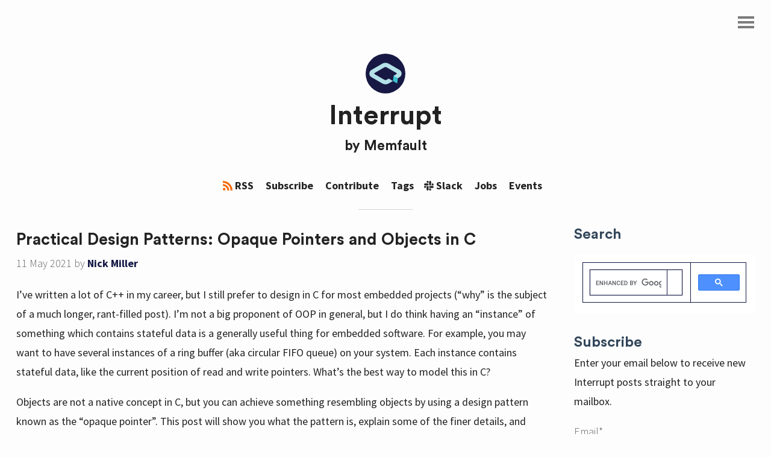

--- FILE ---
content_type: text/html; charset=utf-8
request_url: https://interrupt.memfault.com/blog/opaque-pointers
body_size: 10901
content:
<!DOCTYPE html>
<html>

<head>
  <!-- Meta -->
  <meta charset="UTF-8"/>
  <meta name="viewport" content="width=device-width, initial-scale=1.0, maximum-scale=1">
  <meta name="referrer" content="no-referrer-when-downgrade">
  <meta name="title" content="Practical Design Patterns: Opaque Pointers and Objects in C">
  <meta property="og:title" content="Practical Design Patterns: Opaque Pointers and Objects in C">
  <meta property="og:description" content="A community and blog for embedded software makers">

  <!-- Begin Jekyll SEO tag v2.7.1 -->
<title>Practical Design Patterns: Opaque Pointers and Objects in C | Interrupt</title>
<meta name="generator" content="Jekyll v4.2.2" />
<meta property="og:title" content="Practical Design Patterns: Opaque Pointers and Objects in C" />
<meta name="author" content="Nick Miller" />
<meta property="og:locale" content="en_US" />
<meta name="description" content="An overview of the opaque pointer pattern in C. How to create objects in C." />
<meta property="og:description" content="An overview of the opaque pointer pattern in C. How to create objects in C." />
<link rel="canonical" href="https://interrupt.memfault.com/blog/opaque-pointers" />
<meta property="og:url" content="https://interrupt.memfault.com/blog/opaque-pointers" />
<meta property="og:site_name" content="Interrupt" />
<meta property="og:image" content="https://interrupt.memfault.com/img/interrupt-cover-1200px.png" />
<meta property="og:type" content="article" />
<meta property="article:published_time" content="2021-05-11T00:00:00+00:00" />
<meta name="twitter:card" content="summary_large_image" />
<meta property="twitter:image" content="https://interrupt.memfault.com/img/interrupt-cover-1200px.png" />
<meta property="twitter:title" content="Practical Design Patterns: Opaque Pointers and Objects in C" />
<meta name="google-site-verification" content="2qyLRd8BiI5o3XnqssLvbzPDJ-2S6ytb9iLoNoz1Z9M" />
<script type="application/ld+json">
{"author":{"@type":"Person","name":"Nick Miller"},"@type":"BlogPosting","description":"An overview of the opaque pointer pattern in C. How to create objects in C.","url":"https://interrupt.memfault.com/blog/opaque-pointers","image":"https://interrupt.memfault.com/img/interrupt-cover-1200px.png","headline":"Practical Design Patterns: Opaque Pointers and Objects in C","dateModified":"2021-05-11T00:00:00+00:00","datePublished":"2021-05-11T00:00:00+00:00","publisher":{"@type":"Organization","logo":{"@type":"ImageObject","url":"https://interrupt.memfault.com/img/interrupt-logo-1200px.png"},"name":"Nick Miller"},"mainEntityOfPage":{"@type":"WebPage","@id":"https://interrupt.memfault.com/blog/opaque-pointers"},"@context":"https://schema.org"}</script>
<!-- End Jekyll SEO tag -->


  <!-- Google Tag Manager -->
  <script>(function(w,d,s,l,i){w[l]=w[l]||[];w[l].push({'gtm.start':
  new Date().getTime(),event:'gtm.js'});var f=d.getElementsByTagName(s)[0],
  j=d.createElement(s),dl=l!='dataLayer'?'&l='+l:'';j.async=true;j.src=
  'https://www.googletagmanager.com/gtm.js?id='+i+dl;f.parentNode.insertBefore(j,f);
  })(window,document,'script','dataLayer','GTM-PDMNKRX');</script>
  <!-- End Google Tag Manager -->

  <title>Practical Design Patterns: Opaque Pointers and Objects in C</title>
  <link rel="icon" href="/img/favicon.png" type="image/png" />

  <!-- CSS & fonts -->
  <link rel="stylesheet" href="/css/main.css">
  <link href='https://fonts.googleapis.com/css?family=Source+Code+Pro:400%7CSource+Sans+Pro:300,400,700,900,400italic%7CSignika:700,300,400,600' rel='stylesheet' type='text/css'>
  <link href="https://maxcdn.bootstrapcdn.com/font-awesome/4.6.3/css/font-awesome.min.css" rel="stylesheet">
  <!-- RSS -->
  <link href="https://interrupt.memfault.com/feed.xml" type="application/rss+xml" rel="alternate" title="RSS 2.0 Feed" />

</head>




<body>
	<div id="wrap">

	  	<!-- Navigation -->
	  	<nav id="nav">
	<div id="nav-list">
		<a href="/">Home</a>
		<a href="/blog" title="Blog">Blog</a>

		<!-- Nav pages -->
	  
	    
	  
	    
	      <a href="/about" title="About">About</a>
	    
	  
	    
	      <a href="/authors" title="Authors">Authors</a>
	    
	  
	    
	      <a href="/code-of-conduct" title="Code of Conduct">Code of Conduct</a>
	    
	  
	    
	      <a href="/contributing" title="Contributing">Contributing</a>
	    
	  
	    
	  
	    
	  
	    
	  
	    
	  
	    
	  
	    
	  
	    
	      <a href="/tags" title="Tags">Tags</a>
	    
	  
	    
	  
	    
	  
	    
	  
	    
	  
	    
	  
	    
	  
	    
	  
	    
	  
	    
	  
	    
	  
	    
	  
	    
	  
	    
	  
	    
	  
	    
	  
	    
	  
	    
	  
	    
	  
	    
	  
	    
	  
	    
	  
	    
	  
	    
	  
	    
	  
	    
	  
	    
	  
	    
	  
	    
	  
	    
	  
	    
	  
	    
	  
	    
	  
	    
	  
	    
	  
	    
	  
	    
	  
	    
	  
	    
	  
	    
	  
	    
	  
	    
	  
	    
	  
	    
	  
	    
	  
	    
	  
	    
	  
	    
	  
	    
	  
	    
	  
	    
	  
	    
	  
	    
	  
	    
	  
	    
	  
	    
	  
	    
	  
	    
	  
	    
	  
	    
	  
	    
	  
	    
	  
	    
	  
	    
	  
	    
	  
	    
	  
	    
	  
	    
	  
	    
	  
	    
	  
	    
	  
	    
	  
	    
	  
	    
	  
	    
	  
	    
	  
	    
	  
	    
	  
	    
	  
	    
	  
	    
	  
	    
	  
	    
	  
	    
	  
	    
	  
	    
	  
	    
	  
	    
	  
	    
	  
	    
	  
	    
	  
	    
	  
	    
	  
	    
	  
	    
	  
	    
	  
	    
	  
	    
	  
	    
	  
	    
	  
	    
	  
	    
	  
	    
	  
	    
	  
	    
	  
	    
	  
	    
	  
	    
	  
	    
	  
	    
	  
	    
	  
	    
	  
	    
	  
	    
	  
	    
	  
	    
	  
	    
	  
	    
	  
	    
	  
	    
	  
	    
	  
	    
	  
	    
	  
	    
	  
	    
	  
	    
	  
	    
	  
	    
	  
	    
	  
	    
	  
	    
	  
	    
	  
	    
	  
	    
	  
	    
	  
	    
	  
	    
	  
	    
	  
	    
	  
	    
	  
	    
	  
	    
	  
	    
	  
	    
	  
	    
	  
	    
	  
	    
	  
	    
	  
	    
	  
	    
	  
	    
	  
	    
	  
	    
	  
	    
	  
	    
	  
	    
	  
	    
	  
	    
	  
	    
	  
	    
	  
	    
	  
	    
	  
	    
	  
	    
	  
	    
	  
	    
	  
	    
	  
	    
	  
	    
	  
	    
	  
	    
	  

    <!-- Nav links -->
	  <!-- TODO <a id="theme-toggle" href="#">Toggle dark mode</a> -->
<a href="/jobs">Jobs</a>
<a href="/events">Events</a>
<a href="https://github.com/memfault/interrupt" target="_blank">Github</a>
<a href="https://memfault.com" target="_blank">About Memfault</a>

	</div>

  <!-- Nav footer -->
  <footer>
	
	<!-- Your custom nav footer here -->
	
</footer>

</nav>


      <!-- Top banner -->
		<ul class="banner-notifications">
  
    <li class="banner-notification" style="--notificationBackground: #141845; --notificationColor: #fff;">
      <div style="text-align: center;">
<p><i>Interrupt Live: Noah Pendleton | MCU SDK Engineer @ Memfault | Thurs, January 30th -  10:30 AM ET | 7:30 AM PT | <a href="https://www.youtube.com/watch?v=UPFhUrQa1bs" target="_blank">Get Notified</a></i></p>
</div>
      <button class="banner-notification-close js-banner-notification-close"></button>
    </li>
  
</ul>


    <!-- Icon menu -->
	  <a id="nav-menu">
	  	<div id="menu"></div>
	  </a>

      <!-- Header -->
      <header id="header">
  <a href="/">
    <img id="logo" src="/img/interrupt-logo.svg" alt="Interrupt Logo">
    <h1>Interrupt</h1>
  </a>
  <h3 class="no-anchor">by <a href="https://memfault.com" target="_blank">Memfault</a>
</h3>
  <br>
  <a href="/feed.xml">
    <svg class="svg-icon rss"><use xlink:href="/img/social-icons.svg#rss"></use></svg><span>RSS</span>
  </a>    
  <a href="https://go.memfault.com/interrupt-subscribe" target="_blank">Subscribe</a>    
  <a href="/contributing">Contribute</a>    
  <a href="/tags">Tags</a>  
  <a href="https://interrupt-slack.herokuapp.com/" target="_blank">
    <svg class="svg-icon slack"><use xlink:href="/img/social-icons.svg#slack"></use></svg><span>Slack</span>
  </a>    
  <a href="/jobs">Jobs</a>    
  <a href="/events">Events</a>    
</header>


    <!-- Main content -->
	  <div id="split-container-wrapper">
      <div id="split-container">
        <main>

          <article id="post-page">
    
    

    <script src="/js/anchor.min.js"></script>
    <h2>Practical Design Patterns: Opaque Pointers and Objects in C</h2>
    <div class="by-line">
       <time datetime="2021-05-11T00:00:00+00:00">11 May 2021</time>
       
       <span>by <a href="/authors/nickmiller">Nick Miller</a></span>
       
    </div>
    <div class="content">

        <p>I’ve written a lot of C++ in my career, but I still prefer to design in
C for most embedded projects (“why” is the subject of a much longer, rant-filled post).
I’m not a big proponent of OOP in general,
but I do think having an “instance” of something which contains stateful data is a generally
useful thing for embedded software. For example, you may want to have several
instances of a ring buffer (aka circular FIFO queue) on your system.
Each instance contains stateful data,
like the current position of read and write pointers. What’s the best way
to model this in C?</p>

<!-- excerpt start -->

<p>Objects are not a native concept in C, but you can achieve something
resembling objects by using a design pattern known as the “opaque pointer”.
This post will show you what the pattern is, explain some of the finer
details, and provide guidance on when you should and shouldn’t use it.</p>

<!-- excerpt end -->

<p>The opaque pointer is one of the most useful and frequently-encountered design
patterns in C.
Even if you are a die-hard C++ proponent (or <em>gasp</em> Rust!), the reality is
that there are, and will continue to be, a lot of embedded projects out there
written in C. And you may need to contribute to one of them.</p>

<div class="newsletter">
  <p class="newsletter-content">Like Interrupt? <a class="newsletter-link" href="https://go.memfault.com/interrupt-subscribe" target="_blank"><b>Subscribe</b></a> to get our latest posts straight to your inbox.</p>
</div>

<div id="toc">

  <h2 class="no_toc" id="table-of-contents">Table of Contents</h2>

  <!-- prettier-ignore -->
<ul id="markdown-toc">
  <li><a href="#the-opaque-pointer-pattern" id="markdown-toc-the-opaque-pointer-pattern">The Opaque Pointer Pattern</a></li>
  <li><a href="#object-life-cycle" id="markdown-toc-object-life-cycle">Object Life Cycle</a></li>
  <li><a href="#its-a-handle-not-a-pointer" id="markdown-toc-its-a-handle-not-a-pointer">It’s a Handle, Not a Pointer</a></li>
  <li><a href="#encapsulation" id="markdown-toc-encapsulation">Encapsulation</a></li>
  <li><a href="#what-if-i-dont-want-to-dynamically-allocate-memory" id="markdown-toc-what-if-i-dont-want-to-dynamically-allocate-memory">What If I Don’t Want to Dynamically Allocate Memory?</a></li>
  <li><a href="#when-should-i-use-this-pattern" id="markdown-toc-when-should-i-use-this-pattern">When Should I Use This Pattern?</a></li>
</ul>

</div>

<h2 id="the-opaque-pointer-pattern">The Opaque Pointer Pattern</h2>

<p><em>opaque: not able to be seen through; not transparent.</em></p>

<p>In traditional OOP, an object has state (data) and behavior (functions) coupled together in
one class.</p>

<p>If you want to have something resembling objects in C, you can:</p>

<ol>
  <li>Define a struct with your state data</li>
  <li>Define functions which take a pointer to the struct as the first parameter</li>
  <li>Declare a variable with that struct type to create an instance of the “object”</li>
</ol>

<p>Need another object instance? Declare another variable with that struct type.
Boom! Objects in C, baby!</p>

<p>Of course, there’s a little more to it than that (but not much).</p>

<p>Before getting into the details, let me show you the complete pattern first, using a ring buffer
that stores <code class="language-plaintext highlighter-rouge">uint8_t</code> as an example.
This is not a complete ringbuffer implementation.
It’s just enough to show you the general pattern.</p>

<p><code class="language-plaintext highlighter-rouge">ringbuffer.h</code></p>

<div class="language-c highlighter-rouge"><div class="highlight"><pre class="highlight"><code><span class="cp">#pragma once
</span>
<span class="cp">#include</span> <span class="cpf">&lt;stdint.h&gt;</span><span class="cp">
#include</span> <span class="cpf">&lt;stdbool.h&gt;</span><span class="cp">
</span>
<span class="c1">// Opaque pointer type to represent a ringbuffer instance</span>
<span class="k">typedef</span> <span class="k">struct</span> <span class="n">ringbuffer_instance_t</span><span class="o">*</span> <span class="n">ringbuffer_t</span><span class="p">;</span>

<span class="c1">// Functions that operate on an instance</span>
<span class="n">ringbuffer_t</span> <span class="nf">ringbuffer_create</span><span class="p">(</span><span class="kt">uint32_t</span> <span class="n">capacity</span><span class="p">);</span>
<span class="kt">uint32_t</span> <span class="nf">ringbuffer_capacity</span><span class="p">(</span><span class="n">ringbuffer_t</span> <span class="n">instance</span><span class="p">);</span>
<span class="n">bool</span> <span class="nf">ringbuffer_enqueue</span><span class="p">(</span><span class="n">ringbuffer_t</span> <span class="n">instance</span><span class="p">,</span> <span class="kt">uint8_t</span> <span class="n">item</span><span class="p">);</span>
<span class="n">bool</span> <span class="nf">ringbuffer_dequeue</span><span class="p">(</span><span class="n">ringbuffer_t</span> <span class="n">instance</span><span class="p">,</span> <span class="kt">uint8_t</span><span class="o">*</span> <span class="n">item</span><span class="p">);</span>
<span class="kt">void</span> <span class="nf">ringbuffer_destroy</span><span class="p">(</span><span class="n">ringbuffer_t</span> <span class="n">instance</span><span class="p">);</span>
</code></pre></div></div>

<p><code class="language-plaintext highlighter-rouge">ringbuffer.c</code></p>

<div class="language-c highlighter-rouge"><div class="highlight"><pre class="highlight"><code><span class="cp">#include</span> <span class="cpf">"ringbuffer.h"</span><span class="cp">
#include</span> <span class="cpf">&lt;stdlib.h&gt;</span><span class="cp">
</span>
<span class="c1">// Private struct, only accessible from within this file</span>
<span class="k">struct</span> <span class="n">ringbuffer_instance_t</span> <span class="p">{</span>
    <span class="k">volatile</span> <span class="kt">uint32_t</span> <span class="n">wr_pos</span><span class="p">;</span>
    <span class="k">volatile</span> <span class="kt">uint32_t</span> <span class="n">rd_pos</span><span class="p">;</span>
    <span class="kt">uint8_t</span><span class="o">*</span> <span class="n">data</span><span class="p">;</span>
    <span class="kt">uint32_t</span> <span class="n">capacity</span><span class="p">;</span>
<span class="p">};</span>

<span class="n">ringbuffer_t</span> <span class="nf">ringbuffer_create</span><span class="p">(</span><span class="kt">uint32_t</span> <span class="n">capacity</span><span class="p">)</span> <span class="p">{</span>
    <span class="n">ringbuffer_t</span> <span class="n">inst</span> <span class="o">=</span> <span class="n">calloc</span><span class="p">(</span><span class="mi">1</span><span class="p">,</span> <span class="k">sizeof</span><span class="p">(</span><span class="k">struct</span> <span class="n">ringbuffer_instance_t</span><span class="p">));</span>
    <span class="n">inst</span><span class="o">-&gt;</span><span class="n">data</span> <span class="o">=</span> <span class="n">calloc</span><span class="p">(</span><span class="n">capacity</span><span class="p">,</span> <span class="k">sizeof</span><span class="p">(</span><span class="kt">uint8_t</span><span class="p">));</span>
    <span class="n">inst</span><span class="o">-&gt;</span><span class="n">capacity</span> <span class="o">=</span> <span class="n">capacity</span><span class="p">;</span>
    <span class="n">inst</span><span class="o">-&gt;</span><span class="n">wr_pos</span> <span class="o">=</span> <span class="mi">0</span><span class="p">;</span>
    <span class="n">inst</span><span class="o">-&gt;</span><span class="n">rd_pos</span> <span class="o">=</span> <span class="mi">0</span><span class="p">;</span>
    <span class="k">return</span> <span class="n">inst</span><span class="p">;</span>
<span class="p">}</span>

<span class="kt">uint32_t</span> <span class="nf">ringbuffer_capacity</span><span class="p">(</span><span class="n">ringbuffer_t</span> <span class="n">instance</span><span class="p">)</span> <span class="p">{</span>
    <span class="k">return</span> <span class="n">instance</span><span class="o">-&gt;</span><span class="n">capacity</span><span class="p">;</span>
<span class="p">}</span>

<span class="n">bool</span> <span class="nf">ringbuffer_enqueue</span><span class="p">(</span><span class="n">ringbuffer_t</span> <span class="n">instance</span><span class="p">,</span> <span class="kt">uint8_t</span> <span class="n">item</span><span class="p">)</span> <span class="p">{</span>
    <span class="c1">// implementation omitted</span>
    <span class="k">return</span> <span class="nb">true</span><span class="p">;</span>
<span class="p">}</span>

<span class="n">bool</span> <span class="nf">ringbuffer_dequeue</span><span class="p">(</span><span class="n">ringbuffer_t</span> <span class="n">instance</span><span class="p">,</span> <span class="kt">uint8_t</span><span class="o">*</span> <span class="n">item</span><span class="p">)</span> <span class="p">{</span>
    <span class="c1">// implementation omitted</span>
    <span class="k">return</span> <span class="nb">true</span><span class="p">;</span>
<span class="p">}</span>

<span class="kt">void</span> <span class="nf">ringbuffer_destroy</span><span class="p">(</span><span class="n">ringbuffer_t</span> <span class="n">instance</span><span class="p">)</span> <span class="p">{</span>
    <span class="k">if</span> <span class="p">(</span><span class="n">instance</span><span class="p">)</span> <span class="p">{</span>
        <span class="k">if</span> <span class="p">(</span><span class="n">instance</span><span class="o">-&gt;</span><span class="n">data</span><span class="p">)</span> <span class="p">{</span>
            <span class="n">free</span><span class="p">(</span><span class="n">instance</span><span class="o">-&gt;</span><span class="n">data</span><span class="p">);</span>
        <span class="p">}</span>
        <span class="n">free</span><span class="p">(</span><span class="n">instance</span><span class="p">);</span>
    <span class="p">}</span>
<span class="p">}</span>
</code></pre></div></div>

<h2 id="object-life-cycle">Object Life Cycle</h2>

<p>When you use this pattern, it’s customary to declare <code class="language-plaintext highlighter-rouge">*_create</code>
and <code class="language-plaintext highlighter-rouge">*_destroy</code> functions. These are analogous to constructors and destructors
in OOP.</p>

<p>The <code class="language-plaintext highlighter-rouge">*_create</code> function will perform allocation and initialization of an instance and return an
<a href="https://en.wikipedia.org/wiki/Opaque_pointer" target="_blank">opaque pointer</a>
to the user, which represents the instance. It’s really just a pointer to a struct,
but the user can’t see what’s in the struct. The user’s calling code will fail to compile
if it tries to dereference the struct pointer because the struct is not defined in the header
(it is only declared).</p>

<p>Likewise, <code class="language-plaintext highlighter-rouge">*_destroy</code> will clean up
the instance, making it null-and-void for future use (it would be user error if they try
to use the instance after it’s been destroyed).</p>

<p>After the user has created an instance, they call functions which take the instance as the first
parameter. This is analogous to class member functions in C++, which implicitly take a <code class="language-plaintext highlighter-rouge">this</code>
pointer as the first parameter.</p>

<h2 id="its-a-handle-not-a-pointer">It’s a Handle, Not a Pointer</h2>

<p>The opaque pointer typedef is such that it hides the fact that it’s a pointer:</p>

<div class="language-c highlighter-rouge"><div class="highlight"><pre class="highlight"><code><span class="k">typedef</span> <span class="k">struct</span> <span class="n">ringbuffer_instance_t</span><span class="o">*</span> <span class="n">ringbuffer_t</span><span class="p">;</span>
</code></pre></div></div>

<p>It’s an abstract representation of the instance, often referred to as a
<a href="https://en.wikipedia.org/wiki/Handle_(computing)" target="_blank">handle</a>.</p>

<p>We could just as easily define the handle as a <code class="language-plaintext highlighter-rouge">uint32_t</code> (maybe it’s an index
into an array), and none of the using code would change:</p>

<div class="language-c highlighter-rouge"><div class="highlight"><pre class="highlight"><code><span class="k">typedef</span> <span class="kt">uint32_t</span> <span class="n">ringbuffer_t</span><span class="p">;</span>
</code></pre></div></div>

<p>Once created, the handle is passed in <em>by value</em> to each function.
At the call site, a variable of type <code class="language-plaintext highlighter-rouge">ringbuffer_t</code> almost looks like a
normal value, like a number:</p>

<div class="language-c highlighter-rouge"><div class="highlight"><pre class="highlight"><code><span class="n">ringbuffer_t</span> <span class="n">rbuf</span> <span class="o">=</span> <span class="n">ringbuffer_create</span><span class="p">(</span><span class="mi">10</span><span class="p">);</span>
<span class="n">ringbuffer_enqueue</span><span class="p">(</span><span class="n">rbuf</span><span class="p">,</span> <span class="mh">0xA5</span><span class="p">);</span>
</code></pre></div></div>

<p>Using a non-pointer handle type is a stylistic choice, but I think it makes the API easier
to use. When it looks like a normal value, users don’t have to use the <code class="language-plaintext highlighter-rouge">*</code> or <code class="language-plaintext highlighter-rouge">&amp;</code>
operators. Conversely, if the user sees an API that deals with pointers, there is a small
bit of cognitive overhead and anxiety (questions of ownership, calling mechanics).</p>

<h2 id="encapsulation">Encapsulation</h2>

<p>Because the pointer is opaque, the user’s calling code cannot access the data inside the struct.
Why is this a good thing?</p>

<ul>
  <li>It simplifies the API. The user does not need to know or care about internal data.</li>
  <li>The struct definition can change without impacting any of the using code.</li>
  <li>It prevents misuse of internal struct data.</li>
</ul>

<p>On the topic of misuse, imagine if the user could see inside the opaque pointer. They might think
they’re clever enough to manipulate read and write pointers in the ringbuffer themselves, to get some
kind of custom behavior they’re looking for, but most likely, they will end up shooting themselves in
the foot (maybe they forgot to account for wraparound).
Furthermore, it creates hidden coupling in the system. If the ringbuffer implementation
changes the way it uses read and write pointers, it will need to visit all the using code that
accesses the pointers as well. In effect, the ringbuffer implementation would be spread out across
multiple files in the system (good luck finding them all!) instead of being isolated to one file.</p>

<p>By defining the struct in <code class="language-plaintext highlighter-rouge">ringbuffer.c</code>, the data is “private” to that file
(or more precisely, the
<a href="https://en.wikipedia.org/wiki/Translation_unit_(programming)" target="_blank">translation unit</a>).</p>

<p>What if you have a large module, spread over many <code class="language-plaintext highlighter-rouge">.c</code> files, that all need
access to the struct? In that case, a good option is to define the struct inside of
a private header file - <code class="language-plaintext highlighter-rouge">ringbuffer_private.h</code> in the example - which you
can <code class="language-plaintext highlighter-rouge">#include</code> in other module files. This keeps the public interface in
<code class="language-plaintext highlighter-rouge">ringbuffer.h</code> clean and minimal, and gives internal module files access to the
private struct data.</p>

<h2 id="what-if-i-dont-want-to-dynamically-allocate-memory">What If I Don’t Want to Dynamically Allocate Memory?</h2>

<p>There are some reading this that have their spidey sense tingling when
they see the word <code class="language-plaintext highlighter-rouge">calloc</code> in <code class="language-plaintext highlighter-rouge">ringbuffer_create</code>.</p>

<p>In many embedded systems, dynamic memory allocation is strongly discouraged
or outright forbidden. Even if it’s not forbidden,
it’s often a good idea to eliminate dynamic memory if static memory suffices.</p>

<p>In the example, we could statically allocate an array of some maximum number of ringbuffers,
and give the user a <code class="language-plaintext highlighter-rouge">uint32_t</code> handle, which is an index into the array.</p>

<p>The example code would look slightly different:</p>

<p><code class="language-plaintext highlighter-rouge">ringbuffer.h</code></p>

<div class="language-c highlighter-rouge"><div class="highlight"><pre class="highlight"><code><span class="c1">// ...</span>
<span class="k">typedef</span> <span class="kt">uint32_t</span> <span class="n">ringbuffer_t</span><span class="p">;</span>
<span class="c1">// ...</span>
</code></pre></div></div>

<p><code class="language-plaintext highlighter-rouge">ringbuffer.c</code></p>

<div class="language-c highlighter-rouge"><div class="highlight"><pre class="highlight"><code><span class="cp">#include</span> <span class="cpf">"ringbuffer.h"</span><span class="cp">
</span>
<span class="cp">#define MAX_NUM_RINGBUFFERS 10
#define MAX_RINGBUFFER_CAPACITY 100
</span>
<span class="k">struct</span> <span class="n">ringbuffer_instance_t</span> <span class="p">{</span>
    <span class="k">volatile</span> <span class="kt">uint32_t</span> <span class="n">wr_pos</span><span class="p">;</span>
    <span class="k">volatile</span> <span class="kt">uint32_t</span> <span class="n">rd_pos</span><span class="p">;</span>
    <span class="kt">uint8_t</span> <span class="n">data</span><span class="p">[</span><span class="n">MAX_RINGBUFFER_CAPACITY</span><span class="p">];</span>
    <span class="kt">uint32_t</span> <span class="n">capacity</span><span class="p">;</span>
<span class="p">};</span>

<span class="k">static</span> <span class="k">struct</span> <span class="n">ringbuffer_instance_t</span> <span class="n">g_instances</span><span class="p">[</span><span class="n">MAX_NUM_RINGBUFFERS</span><span class="p">];</span>
<span class="k">static</span> <span class="n">bool</span> <span class="n">g_instance_in_use</span><span class="p">[</span><span class="n">MAX_NUM_RINGBUFFERS</span><span class="p">];</span>

<span class="n">ringbuffer_t</span> <span class="nf">ringbuffer_create</span><span class="p">(</span><span class="kt">uint32_t</span> <span class="n">capacity</span><span class="p">)</span> <span class="p">{</span>
    <span class="c1">// Search for an instance that is not in use</span>
    <span class="k">for</span> <span class="p">(</span><span class="kt">uint32_t</span> <span class="n">i</span> <span class="o">=</span> <span class="mi">0</span><span class="p">;</span> <span class="n">i</span> <span class="o">&lt;</span> <span class="n">MAX_NUM_RINGBUFFERS</span><span class="p">;</span> <span class="n">i</span><span class="o">++</span><span class="p">)</span> <span class="p">{</span>
        <span class="k">if</span> <span class="p">(</span><span class="o">!</span><span class="n">g_instance_in_use</span><span class="p">[</span><span class="n">i</span><span class="p">])</span> <span class="p">{</span>
            <span class="n">g_instance_in_use</span><span class="p">[</span><span class="n">i</span><span class="p">]</span> <span class="o">=</span> <span class="nb">true</span><span class="p">;</span>
            <span class="n">g_instances</span><span class="p">[</span><span class="n">i</span><span class="p">].</span><span class="n">wr_pos</span> <span class="o">=</span> <span class="mi">0</span><span class="p">;</span>
            <span class="n">g_instances</span><span class="p">[</span><span class="n">i</span><span class="p">].</span><span class="n">rd_pos</span> <span class="o">=</span> <span class="mi">0</span><span class="p">;</span>
            <span class="n">g_instances</span><span class="p">[</span><span class="n">i</span><span class="p">].</span><span class="n">capacity</span> <span class="o">=</span> <span class="n">capacity</span><span class="p">;</span>
            <span class="k">return</span> <span class="n">i</span><span class="p">;</span>
        <span class="p">}</span>
    <span class="p">}</span>

    <span class="c1">// No available instances, fail hard here.</span>
    <span class="c1">// Alternatively, could return an error code and let the user handle it.</span>
    <span class="n">assert</span><span class="p">(</span><span class="nb">false</span><span class="p">);</span>
<span class="p">}</span>

<span class="kt">uint32_t</span> <span class="nf">ringbuffer_capacity</span><span class="p">(</span><span class="n">ringbuffer_t</span> <span class="n">handle</span><span class="p">)</span> <span class="p">{</span>
    <span class="k">return</span> <span class="n">g_instances</span><span class="p">[</span><span class="n">handle</span><span class="p">].</span><span class="n">capacity</span><span class="p">;</span>
<span class="p">}</span>

<span class="c1">// ...</span>

<span class="kt">void</span> <span class="nf">ringbuffer_destroy</span><span class="p">(</span><span class="n">ringbuffer_t</span> <span class="n">handle</span><span class="p">)</span> <span class="p">{</span>
    <span class="n">g_instance_in_use</span><span class="p">[</span><span class="n">handle</span><span class="p">]</span> <span class="o">=</span> <span class="nb">false</span><span class="p">;</span>
<span class="p">}</span>
</code></pre></div></div>

<p>Notice that it’s still possible to run out of instances, which is similar to a dynamic
memory allocation failure. The benefit of static memory is that problems like
fragmentation are avoided.
Ultimately, the system designer still needs to think about how to handle failed
instance creation.</p>

<p>One downside to this approach is that it can be wasteful of memory. If you create an
array that is capable of holding 100 instances, and you only ever create one instance,
then you’ve wasted the memory of 99 instances. Furthermore, for a specific instance, if the
user only needs a capacity of 25, then the other 75 slots are completely unused.</p>

<p>Some might balk at the performance of the linear scan in <code class="language-plaintext highlighter-rouge">ringbuffer_create</code>.
In practice, I’ve found it’s rarely a concern, especially if you have a small number of instances
(ten or less), or if you rarely call <code class="language-plaintext highlighter-rouge">*_create</code> (e.g. only once at system startup).</p>

<p>The linear scan could become a concern if you create and destroy instances many times (e.g. inside
of a loop), or if you have a large number of instances, in which case you probably
don’t want to pay the <code class="language-plaintext highlighter-rouge">O(n)</code> price each time. For those cases, a linked list
of available instances is a good approach.</p>

<p>My personal approach - dynamic memory is okay if it’s only allocated at system startup,
and not during normal operation.
The implementation is much simpler using dynamic memory.</p>

<h2 id="when-should-i-use-this-pattern">When Should I Use This Pattern?</h2>

<p>Opaque pointers are a good fit if you need multiple instances. They are also
a good fit for general-purpose libraries, like
<a href="https://github.com/DaveGamble/cJSON" target="_blank">cJSON</a>.</p>

<p>If you only ever need one of something (e.g. a state machine),
then the pattern can be overkill. Since there’s just one instance (in OOP, a singleton),
there’s no need for handles. The opaque pointer would just be useless overhead.</p>

<p>In my experience, a large portion of C modules do not need multiple instances,
so I use this pattern sparingly.</p>

<p>Once you are comfortable with the pattern, you may be tempted to apply it to every C module
in the system (“We must objectify all the things!”), but this would be a mistake. APIs which
don’t have opaque pointers are easier to use than ones that do, so default to not using them.
The less “stuff” that’s in the header file, the better.</p>

<!-- Interrupt Keep START -->
<div class="newsletter">
  <p class="newsletter-content">Like Interrupt? <a class="newsletter-link" href="https://go.memfault.com/interrupt-subscribe" target="_blank"><b>Subscribe</b></a> to get our latest posts straight to your inbox.</p>
</div>

<div class="submit-pr">
  <p class="submit-pr-content">See anything you'd like to change? Submit a pull request or open an issue on our <a class="submit-pr-link" href="https://github.com/memfault/interrupt" target="_blank">GitHub</a></p>
</div>

<!-- Interrupt Keep END -->


    </div>

    
        <div class="author">
            
            <img src="/img/author/nickmiller.png">
            
            <span>
                <a href="/authors/nickmiller">Nick Miller</a> is a principal embedded software engineer at <a href="https://spindance.com/" target="_blank">SpinDance</a>, an IoT solutions company.<br>
                
<span>
    
    
    <a href="https://www.linkedin.com/in/nicholas-miller-666a37b7/" target="_blank"><svg class="svg-icon linkedin"><use xlink:href="/img/social-icons.svg#linkedin"></use></svg></a>
    
    
    <a href="https://github.com/ncmiller" target="_blank"><svg class="svg-icon github"><use xlink:href="/img/social-icons.svg#github"></use></svg></a>
    
</span>

            </span>

        </div>
    

    <div id="discourse-comments"></div>
</article>
<script type="text/javascript">
    DiscourseEmbed = { discourseUrl: 'https://community.memfault.com/',
        discourseEmbedUrl: 'https://interrupt.memfault.com/blog/opaque-pointers' };

    (function() {
        var d = document.createElement('script'); d.type = 'text/javascript'; d.async = true;
        d.src = DiscourseEmbed.discourseUrl + 'javascripts/embed.js';
        (document.getElementsByTagName('head')[0] || document.getElementsByTagName('body')[0]).appendChild(d);
    })();
    anchors.options.visible = 'hover';
    anchors.add('.post-content > h1, h2, h3, h4, h5, h6').remove('.no-anchor');
</script>



        </main>
        <aside>
          <form id="search-form">
  <label for="search-input">
    <h3>Search</h3>
  </label>
  <script async src="https://cse.google.com/cse.js?cx=8478db8b25997435c"></script>
  <div class="gcse-search"></div>
</form>

          <!--[if lte IE 8]>

<script charset="utf-8" type="text/javascript" src="//js.hsforms.net/forms/v2-legacy.js"></script>
<![endif]-->

<script charset="utf-8" type="text/javascript" src="//js.hsforms.net/forms/v2.js"></script>
<script> hbspt.forms.create({ portalId: "8551838", formId: "a61bb5a0-4339-4398-b639-c0894f961532" });
</script>
          <div class="memfault-info-wrapper">
  <h3 class="">Latest Blog Posts</h3>
  <p>See the latest content from the Interrupt community.</p>
      <p>
        <a href="/#latest-blog-posts">
          View latest blog posts
          <img class="chevron-icon" src="/img/chevron-right.svg">
        </a>
    </p>
</div>

<div class="memfault-info-wrapper">
  <h3 class="">Top Blog Posts</h3>
  <p>Read the posts that readers love the most.</p>
      <p>
        <a href="/#top-blog-posts">
          View top blog posts
          <img class="chevron-icon" src="/img/chevron-right.svg">
        </a>
    </p>
</div>

          <div class="memfault-info-wrapper">
  <p>
      <img class="mf-icon" src="/img/memfault-logo.png">
      Brought to you with <span style="font-size: 10px;">❤️</span> by Memfault.
      <br>
      <a href="https://memfault.com/" target="_blank">
          Learn more
          <img class="chevron-icon" src="/img/chevron-right.svg">
      </a>
  </p>
</div>

          



<div class="share-buttons-wrapper">
    <h3>Share on: </h3>
    <div id="share-buttons">
        <div class="facebook" title="Share this on Facebook" onclick="window.open(`http://www.facebook.com/share.php?u=https://interrupt.memfault.com//blog/opaque-pointers`);">
            <svg viewbox="0 0 1792 1792" xmlns="http://www.w3.org/2000/svg">
                <path fill="inherit" d="M1343 12v264h-157q-86 0-116 36t-30 108v189h293l-39 296h-254v759h-306v-759h-255v-296h255v-218q0-186 104-288.5t277-102.5q147 0 228 12z"></path>
            </svg>
        </div>

        <div class="twitter" title="Share this on Twitter" onclick="window.open(`https://twitter.com/share?url=https://interrupt.memfault.com//blog/opaque-pointers&amp;text=Practical%20Design%20Patterns%3A%20Opaque%20Pointers%20and%20Objects%20in%20C`);">
            <svg viewbox="0 0 1792 1792" xmlns="http://www.w3.org/2000/svg">
                <path d="M1684 408q-67 98-162 167 1 14 1 42 0 130-38 259.5t-115.5 248.5-184.5 210.5-258 146-323 54.5q-271 0-496-145 35 4 78 4 225 0 401-138-105-2-188-64.5t-114-159.5q33 5 61 5 43 0 85-11-112-23-185.5-111.5t-73.5-205.5v-4q68 38 146 41-66-44-105-115t-39-154q0-88 44-163 121 149 294.5 238.5t371.5 99.5q-8-38-8-74 0-134 94.5-228.5t228.5-94.5q140 0 236 102 109-21 205-78-37 115-142 178 93-10 186-50z"></path>
            </svg>
        </div>

        <div class="linkedin" title="Share this on Linkedin" onclick="window.open(`https://www.linkedin.com/shareArticle?mini=true&amp;url=https://interrupt.memfault.com//blog/opaque-pointers&amp;title=Practical%20Design%20Patterns%3A%20Opaque%20Pointers%20and%20Objects%20in%20C&amp;summary=&amp;source=https://interrupt.memfault.com//blog/opaque-pointers`);">
            <svg viewbox="0 0 1792 1792" xmlns="http://www.w3.org/2000/svg">
                <path d="M477 625v991h-330v-991h330zm21-306q1 73-50.5 122t-135.5 49h-2q-82 0-132-49t-50-122q0-74 51.5-122.5t134.5-48.5 133 48.5 51 122.5zm1166 729v568h-329v-530q0-105-40.5-164.5t-126.5-59.5q-63 0-105.5 34.5t-63.5 85.5q-11 30-11 81v553h-329q2-399 2-647t-1-296l-1-48h329v144h-2q20-32 41-56t56.5-52 87-43.5 114.5-15.5q171 0 275 113.5t104 332.5z"></path>
            </svg>
        </div>

        <div class="reddit" title="Share this on Reddit" onclick="window.open(`http://www.reddit.com/submit?url=https://interrupt.memfault.com//blog/opaque-pointers&amp;title=Practical%20Design%20Patterns%3A%20Opaque%20Pointers%20and%20Objects%20in%20C&amp;summary=&amp;source=`, 'newwindow');">
            <svg id="Bold" enable-background="new 0 0 24 24" height="512" viewbox="0 0 24 24" width="512" xmlns="http://www.w3.org/2000/svg">
                <path d="m21.325 9.308c-.758 0-1.425.319-1.916.816-1.805-1.268-4.239-2.084-6.936-2.171l1.401-6.406 4.461 1.016c0 1.108.89 2.013 1.982 2.013 1.113 0 2.008-.929 2.008-2.038s-.889-2.038-2.007-2.038c-.779 0-1.451.477-1.786 1.129l-4.927-1.108c-.248-.067-.491.113-.557.365l-1.538 7.062c-2.676.113-5.084.928-6.895 2.197-.491-.518-1.184-.837-1.942-.837-2.812 0-3.733 3.829-1.158 5.138-.091.405-.132.837-.132 1.268 0 4.301 4.775 7.786 10.638 7.786 5.888 0 10.663-3.485 10.663-7.786 0-.431-.045-.883-.156-1.289 2.523-1.314 1.594-5.115-1.203-5.117zm-15.724 5.41c0-1.129.89-2.038 2.008-2.038 1.092 0 1.983.903 1.983 2.038 0 1.109-.89 2.013-1.983 2.013-1.113.005-2.008-.904-2.008-2.013zm10.839 4.798c-1.841 1.868-7.036 1.868-8.878 0-.203-.18-.203-.498 0-.703.177-.18.491-.18.668 0 1.406 1.463 6.07 1.488 7.537 0 .177-.18.491-.18.668 0 .207.206.207.524.005.703zm-.041-2.781c-1.092 0-1.982-.903-1.982-2.011 0-1.129.89-2.038 1.982-2.038 1.113 0 2.008.903 2.008 2.038-.005 1.103-.895 2.011-2.008 2.011z"></path>
            </svg>
        </div>

        <div class="mail" title="Share this through Email" onclick="window.open('mailto:?&amp;body=https://interrupt.memfault.com//blog/opaque-pointers');">
            <svg viewbox="0 0 1792 1792" xmlns="http://www.w3.org/2000/svg">
                <path d="M1792 710v794q0 66-47 113t-113 47h-1472q-66 0-113-47t-47-113v-794q44 49 101 87 362 246 497 345 57 42 92.5 65.5t94.5 48 110 24.5h2q51 0 110-24.5t94.5-48 92.5-65.5q170-123 498-345 57-39 100-87zm0-294q0 79-49 151t-122 123q-376 261-468 325-10 7-42.5 30.5t-54 38-52 32.5-57.5 27-50 9h-2q-23 0-50-9t-57.5-27-52-32.5-54-38-42.5-30.5q-91-64-262-182.5t-205-142.5q-62-42-117-115.5t-55-136.5q0-78 41.5-130t118.5-52h1472q65 0 112.5 47t47.5 113z"></path>
            </svg>
        </div>
    </div>
</div>
        </aside>
      </div>

        <!-- Pagination links -->
        


    </div>

        <!-- Footer -->
        <footer class="footer">
  <div class="footer-links">
    <a href="https://interrupt.memfault.com/feed.xml">
      <svg class="svg-icon orange"><use xlink:href="/img/social-icons.svg#rss"></use></svg><span>RSS</span>
    </a>    
    <a href="https://interrupt-slack.herokuapp.com/" target="_blank">
      <svg class="svg-icon slack"><use xlink:href="/img/social-icons.svg#slack"></use></svg><span>Slack</span>
    </a>    
    <a href="https://go.memfault.com/interrupt-subscribe" target="_blank">Subscribe</a>    
    <a href="/contributing">Contribute</a>    
    <a href="https://community.memfault.com" target="_blank">Community</a>    
    <a href="https://memfault.com" target="_blank">Memfault.com</a>    
  </div>
  <div>© 2026 - Memfault, Inc.</div>
</footer>


        <!-- Script -->
        <script src="/js/main.js"></script>

<!-- Start of HubSpot Embed Code -->
<script type="text/javascript" id="hs-script-loader" async defer src="//js.hs-scripts.com/8551838.js"></script>
<!-- End of HubSpot Embed Code -->


  </div>
<!-- Cloudflare Pages Analytics --><script defer src='https://static.cloudflareinsights.com/beacon.min.js' data-cf-beacon='{"token": "a1c1df99a5934544a18718181ada5eb6"}'></script><!-- Cloudflare Pages Analytics --></body>
</html>


--- FILE ---
content_type: text/css; charset=utf-8
request_url: https://interrupt.memfault.com/css/main.css
body_size: 4581
content:
*{-webkit-box-sizing:border-box;-moz-box-sizing:border-box;box-sizing:border-box}html,body,h1,h2,h3,h4,h5,h6,p,ul,ol,li,img{margin:0;padding:0;border:0}html{background-color:#FDFDFD;line-height:2rem;color:#222}@media (min-width: 940px){html{font-size:18px}}a{color:#141845;text-decoration:none;font-weight:700}a:hover,a:focus{color:#0e1131}article .content a:not(.footnote):not(.anchorjs-link){font-weight:normal;border-bottom:1px solid rgba(20,24,69,0.35)}article .content a:not(.footnote):not(.anchorjs-link):hover,article .content a:not(.footnote):not(.anchorjs-link):focus{border-bottom-color:#141845}article .content .footnote{color:#4280E6;font-weight:normal}@font-face{font-family:'CircularStd';src:url("../assets/fonts/CircularStd-Book.woff2") format("woff2");font-weight:400;font-style:normal;font-display:swap}@font-face{font-family:'CircularStd';src:url("../assets/fonts/CircularStd-Bold.woff2") format("woff2");font-weight:700;font-style:normal;font-display:swap}@font-face{font-family:'CircularStd';src:url("../assets/fonts/CircularStd-Black.woff2") format("woff2");font-weight:900;font-style:normal;font-display:swap}body{font-family:'Source Sans Pro', sans-serif}pre,code{font-family:'Source Code Pro', monospace}pre{font-size:0.9rem;line-height:1.2rem}p code{margin:0 0.25ex;font-size:90%}p,ul,ol{margin-bottom:1rem}h1{font-size:2rem;line-height:4.5rem}article .content h1{padding-bottom:2rem}h2{font-family:'CircularStd', sans-serif;font-weight:700;font-size:1.5rem;line-height:3rem}article .content h2{padding-bottom:1rem}h3{font-family:'CircularStd', sans-serif;font-weight:700;font-size:1.25rem;line-height:2rem}article .content h3{padding-bottom:1rem}h4,h5,h6{font-family:'CircularStd', sans-serif;font-weight:700;font-size:1.10rem;line-height:1.75rem}article .content h4,article .content h5,article .content h6{padding-top:0.5rem;margin-bottom:0.5rem}blockquote{font-style:italic;margin:1.5em;-webkit-border-radius:4px;-moz-border-radius:4px;-ms-border-radius:4px;border-radius:4px;background-color:#f0f0f0;padding:0 1.5em}blockquote p,blockquote ul,blockquote ol{padding:1.5em 0}li,ul{margin-left:1.5em}li>li,ul>ul{margin-left:1.5em}sup{line-height:0}.post-tag{display:inline-block;background:rgba(20,24,69,0.15);padding:0 .5rem;margin-right:.5rem;border-radius:4px;color:#141845;font-size:90%}.post-tag:before{content:"\f02b";font-family:FontAwesome;padding-right:.5em}.post-tag:hover{text-decoration:none;background:#141845;color:#fff}.tags-expo :target:before{content:"";display:block;height:72px;margin:-72px 0 0}@media (min-width: 38em){.tags-expo .tags-expo-list{font-size:0.9rem}}.tags-expo .tags-expo-list .post-tag{margin:.2em .3em}.tags-expo .tags-expo-section ul{list-style-type:circle;list-style-position:inside;padding:0}.tags-expo .tags-expo-section ul li{padding:0 1rem}.tags-expo .tags-expo-section ul li:hover{list-style-type:disc;padding:0 .5rem}.tags-expo .tags-expo-section a{text-decoration:none}.tags-expo .tags-expo-section .post-date{display:inline-block;font-size:80%;color:#9a9a9a;margin:0;padding:0}html,body{height:100%}#nav a,#nav-left a{display:block;color:#FDFDFD;padding:0.33334em 0;font-size:1.5em;font-weight:400}@media (min-width: 940px){#nav a,#nav-left a{font-size:1em}}#nav a:hover,#nav-left a:hover{background-color:#1a1f59}#nav span,#nav-left span{font-weight:200}#nav{width:14rem;position:fixed;background-color:#141845;top:0;bottom:0;right:-14rem;color:#FDFDFD;opacity:0.95;-webkit-transition:all 0.3s ease-in;-moz-transition:all 0.3s ease-in;-ms-transition:all 0.3s ease-in;transition:all 0.3s ease-in;z-index:1;padding:72px 0;text-align:center}#nav-left{width:14rem;position:fixed;background-color:#141845;top:0;bottom:0;left:-14rem;color:#FDFDFD;opacity:0.95;-webkit-transition:all 0.3s ease-in;-moz-transition:all 0.3s ease-in;-ms-transition:all 0.3s ease-in;transition:all 0.3s ease-in;z-index:1;padding:72px 0;text-align:center}#nav.menu-open{-webkit-transform:translateX(-14rem);-moz-transform:translateX(-14rem);-ms-transform:translateX(-14rem);transform:translateX(-14rem);width:100%}@media (min-width: 940px){#nav.menu-open{width:20%}}#nav-left.menu-open-left{-webkit-transform:translateX(14rem);-moz-transform:translateX(14rem);-ms-transform:translateX(14rem);transform:translateX(14rem);width:100%}@media (min-width: 940px){#nav-left.menu-open-left{width:20%}}#nav-list:after{display:block;content:'';width:5rem;height:1px;margin:23px auto;background-color:#FDFDFD}#nav-menu{display:block;position:fixed;top:35px;right:25px;z-index:10;height:24px}#nav-menu-left{display:block;position:fixed;top:35px;left:25px;z-index:10;height:24px}#menu{height:4px;width:1.5em;background-color:#7b7b7b;margin-top:8px}#menu:after,#menu:before{content:"";display:block;position:relative;height:4px;width:1.5em;background-color:#7b7b7b;transition:all 0.3s ease-in}#menu:before{top:-8px}#menu:after{top:4px}#menu.btn-close{background:none}#menu.btn-close:before{top:0;-webkit-transform:rotate(-45deg);-moz-transform:rotate(-45deg);-ms-transform:rotate(-45deg);transform:rotate(-45deg);background-color:#FDFDFD}#menu.btn-close:after{top:-4px;-webkit-transform:rotate(45deg);-moz-transform:rotate(45deg);-ms-transform:rotate(45deg);transform:rotate(45deg);background-color:#FDFDFD}.fixed{position:fixed;width:100%}@media (min-width: 940px){.fixed{position:static}}#container{margin:0 auto;max-width:800px;padding:0 1.5rem}#split-container{margin:0 auto;padding:0 1.5rem;display:flex;flex-direction:column;align-items:flex-start}@media (min-width: 940px){#split-container{flex-direction:row;justify-content:center;max-width:940px}}@media (min-width: 1280px){#split-container{max-width:1280px}}#split-container main{order:1;width:640px;max-width:100%}@media (min-width: 640px){#split-container main{width:100%}}@media (min-width: 940px){#split-container main{max-width:calc(100% - 300px);padding-right:40px}}#split-container aside{order:0;width:100%;display:none}@media (min-width: 940px){#split-container aside{display:block;order:1;width:300px;position:sticky;top:20px;padding-right:35px}}@media (min-width: 1024px){#split-container aside{padding-right:0}}#header{text-align:center;padding:24px 0 0 0;position:relative}#header a{text-decoration:none;color:#222;display:inline-block}#header img{display:block}#header h1{font-size:2.5rem;line-height:3rem;padding:0.25rem 0;font-family:'CircularStd', sans-serif;font-weight:700}#header #logo{max-height:66px;margin-top:6px;margin-bottom:6px}#header #title{max-height:60px;margin-top:20px;margin-bottom:10px}#header:after{display:block;content:'';width:5rem;height:1px;margin:23px auto;background-color:#d5d5d5}#posts{margin-left:0}#posts li{list-style-type:none;margin-left:0}#post-page{margin-bottom:1.5em}@media (min-width: 940px){#post-page{margin-bottom:1.3334em}}.post+.post:before{display:block;content:'';width:5rem;height:1px;margin:23px auto;background-color:#d5d5d5}.by-line{display:block;color:#626262;line-height:1.5em;margin-bottom:1.5em;font-weight:200}@media (min-width: 940px){.by-line{line-height:1.3334em;margin-bottom:1.3334em}}img{max-width:100%;display:block;margin:0 auto;margin-bottom:24px;-webkit-border-radius:4px;-moz-border-radius:4px;-ms-border-radius:4px;border-radius:4px}img[title="Emerald"]{box-shadow:0 2px 6px #ddd}code{color:#7b7b7b}#page ul,#page ol{padding-left:1.5em}.pagination{text-align:center;margin:2.666668em}.pagination span{background-color:#f0f0f0;color:#222}.pagination a:hover,.pagination a:visited,.pagination a:focus,.pagination a:active{background-color:#1a1f59;color:#cacaca}.page-item{background-color:#141845;color:#FDFDFD;padding:4px 8px;font-weight:400;display:inline-block;margin-bottom:0.5em;padding:0.2em 1em;-webkit-border-radius:4px;-moz-border-radius:4px;-ms-border-radius:4px;border-radius:4px}footer{background-color:#141845;color:#FDFDFD;text-align:center;padding:0.6667em 0;text-align:center;width:100%;bottom:0}#wrap{min-height:100%;position:relative}.footer-links{padding:0 0 16px 0}.footer-links a{color:#FDFDFD;text-decoration:none;font-weight:500}.footer-links a:hover,.footer-links a:focus{color:#cacaca}@media (min-width: 940px){#search-results{max-height:300px;overflow-y:auto;position:relative}#search-results:after{content:'Scroll down to see more';transition:all 0.3s ease-in;text-align:center;display:block;position:sticky;bottom:0;left:0;color:#33475b;font-size:12px;line-height:4.5rem;width:100%;height:50px;opacity:1;background:-moz-linear-gradient(top, rgba(255,255,255,0) 0%, #fff 50%);background:-webkit-linear-gradient(top, rgba(255,255,255,0) 0%, #fff 50%);background:linear-gradient(to bottom, rgba(255,255,255,0) 0%, #fff 50%);filter:progid:DXImageTransform.Microsoft.gradient( startColorstr='#00ffffff', endColorstr='#ffffff',GradientType=0 )}#search-results.scrolled-down:after{bottom:-50px;opacity:0}}#search-input{height:45px;border:1px solid #CBD6E2;font-size:18px;padding:5px 10px;color:#222;background-color:#F5F8FA;border-radius:15px}#results-container{margin-left:0;margin-bottom:40px}#results-container::after{display:block;content:'';width:5rem;height:1px;margin:23px auto;background-color:#d5d5d5}#search-form{display:flex;flex-direction:column}#search-form label{color:#677190;position:relative}#search-form label::after{content:'';position:absolute;bottom:-32px;right:15px;width:18px;height:18px;background-repeat:no-repeat;background-size:contain}#search-form label h3{font-size:24px;color:#33475b;margin-bottom:14px;font-family:'CircularStd', sans-serif}#search-form~.hbspt-form{margin-top:30px}#search-form~.hbspt-form::after{content:'';display:block;width:5rem;height:1px;margin:23px auto;background-color:#d5d5d5}#search-form~.hbspt-form h3{font-size:24px;color:#33475b;margin-bottom:0;font-family:'CircularStd', sans-serif}#search-form~.hbspt-form .hs-input{height:45px;border:1px solid #CBD6E2;font-size:18px;padding:5px 10px;color:#222;background-color:#F5F8FA;border-radius:15px;width:100%}#search-form~.hbspt-form .hs_email label{color:#626262;line-height:1.5em;font-weight:200}#search-form~.hbspt-form .hs-richtext p strong{font-weight:normal}#search-form~.hbspt-form .hs-error-msgs{margin-left:0;list-style:none}#search-form~.hbspt-form .hs-error-msgs li{margin-left:0;padding-left:10px}#search-form~.hbspt-form .actions{margin-top:25px}#search-form~.hbspt-form .actions .hs-button{height:45px;padding-left:25px;padding-right:25px;font-size:18px;font-weight:400;background-color:#141845;color:#FDFDFD;border:0.2rem solid #141845;border-radius:2.2rem;cursor:pointer;outline:none}.share-buttons-wrapper{display:flex;flex-direction:column;align-items:flex-start;margin-bottom:30px}.share-buttons-wrapper>h3{font-size:24px;color:#33475b;margin-bottom:0;margin-bottom:10px;font-family:'CircularStd', sans-serif}#share-buttons{display:flex;vertical-align:middle}#share-buttons::after{content:"";display:block;clear:both}#share-buttons>div,#share-buttons>a{position:relative;text-align:left;height:36px;width:36px;float:left;text-align:center;border:1px solid #7D7D7D;border-radius:50%;display:flex;justify-content:center;align-items:center;margin-right:10px;transition:all 0.3s ease-in}#share-buttons>div>svg,#share-buttons>a>svg{height:16px;fill:#FDFDFD;transition:all 0.3s ease-in}#share-buttons>div:hover,#share-buttons>a:hover{cursor:pointer}#share-buttons>div.facebook>svg,#share-buttons>a.facebook>svg{fill:#3B5998;height:18px}#share-buttons>div.twitter>svg,#share-buttons>a.twitter>svg{fill:#55ACEE;height:20px}#share-buttons>div.linkedin>svg,#share-buttons>a.linkedin>svg{fill:#0077b5;height:19px}#share-buttons>div.pinterest>svg,#share-buttons>a.pinterest>svg{fill:#CB2027;height:20px}#share-buttons>div.gplus>svg,#share-buttons>a.gplus>svg{fill:#dd4b39;height:17px;position:relative;left:1px}#share-buttons>div.mail>svg,#share-buttons>a.mail>svg{fill:#7D7D7D;height:14px}#share-buttons>div.instagram>svg,#share-buttons>a.instagram>svg{fill:#C73B92}#share-buttons>div.reddit>svg,#share-buttons>a.reddit>svg{fill:#FF4602}#share-buttons>div.youtube>svg,#share-buttons>a.youtube>svg{fill:#FF0000;height:18px}#share-buttons>div.github>svg,#share-buttons>a.github>svg{fill:#222222;height:18px;padding:6px 5px 5px}#share-buttons>div.facebook:hover,#share-buttons>a.facebook:hover{background-color:#3B5998}#share-buttons>div.facebook:hover>svg,#share-buttons>a.facebook:hover>svg{fill:#FDFDFD}#share-buttons>div.twitter:hover,#share-buttons>a.twitter:hover{background-color:#55ACEE}#share-buttons>div.twitter:hover>svg,#share-buttons>a.twitter:hover>svg{fill:#FDFDFD}#share-buttons>div.linkedin:hover,#share-buttons>a.linkedin:hover{background-color:#0077b5}#share-buttons>div.linkedin:hover>svg,#share-buttons>a.linkedin:hover>svg{fill:#FDFDFD}#share-buttons>div.pinterest:hover,#share-buttons>a.pinterest:hover{background-color:#CB2027}#share-buttons>div.pinterest:hover>svg,#share-buttons>a.pinterest:hover>svg{fill:#FDFDFD}#share-buttons>div.gplus:hover,#share-buttons>a.gplus:hover{background-color:#dd4b39}#share-buttons>div.gplus:hover>svg,#share-buttons>a.gplus:hover>svg{fill:#FDFDFD}#share-buttons>div.mail:hover,#share-buttons>a.mail:hover{background-color:#7D7D7D}#share-buttons>div.mail:hover>svg,#share-buttons>a.mail:hover>svg{fill:#FDFDFD}#share-buttons>div.instagram:hover,#share-buttons>a.instagram:hover{background-color:#C73B92}#share-buttons>div.instagram:hover>svg,#share-buttons>a.instagram:hover>svg{fill:#FDFDFD}#share-buttons>div.reddit:hover,#share-buttons>a.reddit:hover{background-color:#FF4602}#share-buttons>div.reddit:hover>svg,#share-buttons>a.reddit:hover>svg{fill:#FDFDFD}#share-buttons>div.youtube:hover,#share-buttons>a.youtube:hover{background-color:#FF0000}#share-buttons>div.youtube:hover>svg,#share-buttons>a.youtube:hover>svg{fill:#FDFDFD}#share-buttons>div.github:hover,#share-buttons>a.github:hover{background-color:#222222}#share-buttons>div.github:hover>svg,#share-buttons>a.github:hover>svg{fill:#FDFDFD}.chevron-icon{display:inline-block;width:15px;height:15px;margin:0;margin-left:2px;transition:all 0.15s ease-in-out}.memfault-info-wrapper>h3{font-size:24px;color:#33475b;margin-bottom:0;margin-bottom:10px;font-family:'CircularStd', sans-serif}.memfault-info-wrapper p{font-size:14px;line-height:1.4}.memfault-info-wrapper .mf-icon{margin-bottom:0;margin-left:0;margin-right:auto;max-width:60%}.memfault-info-wrapper a .chevron-icon{width:8px;height:8px}.home-container{padding-top:40px}@media (min-width: 540px){.home-container{padding-top:0}}.home-container .home-header-2{text-align:center;padding-bottom:10px;position:relative}.home-container .home-header-2::after{display:block;content:'';width:5rem;height:1px;margin:13px auto;background-color:#d5d5d5}.home-container h1.header{padding-top:0;line-height:3rem}.home-container #logo{width:150px;height:150px;display:block;max-height:66px}@media (min-width: 540px){.home-container #logo{width:250px;height:250px}}.home-container .list-of-content{color:#141443;margin:0;display:flex;flex-wrap:wrap;list-style:none;flex-direction:row}.home-container .list-of-content li{flex:0 0 25%;margin:0}.home-container .list-of-content li a{padding:5px}@media (max-width: 800px){.home-container .list-of-content li{flex:0 0 50%}}@media (max-width: 400px){.home-container .list-of-content{flex-direction:column}}.home-container .home-header-2{margin-top:30px}.home-container #posts{margin-bottom:10px}.home-container .share-buttons-wrapper{align-items:center}@media (min-width: 540px){.home-container .share-buttons-wrapper{align-items:start}}.home-container .home-show-more{display:flex;max-width:200px;width:auto;align-items:center;justify-content:center;margin:0 auto;margin-bottom:50px;height:45px;padding:0 25px;font-size:20px;font-weight:400;background-color:#49b4a7;color:#FDFDFD;border:5px solid #49b4a7;border-radius:35px;cursor:pointer;outline:none}.home-container .home-show-more img{margin-left:5px}.job-post{text-align:center;margin-bottom:30px;font-family:'CircularStd', sans-serif}.job-post a:link,.job-post a:visited,.job-post a:hover,.job-post a:active{color:white}.job-post-btn{padding:10px;border:#181c44;border-style:solid;border-radius:25px;background-color:#181c44;color:white;position:relative;font-weight:100}.highlight pre{background-color:#272822;padding:20px;overflow-y:hidden;overflow-x:auto}.highlight code{color:#e5e5e0}.highlight .hll{background-color:#272822}.highlight .c{color:#8F8E72}.highlight .err{color:#960050;background-color:#1e0010}.highlight .k{color:#66d9ef}.highlight .l{color:#ae81ff}.highlight .n{color:#f8f8f2}.highlight .o{color:#f92672}.highlight .p{color:#f8f8f2}.highlight .cm{color:#8F8E72}.highlight .cp{color:#be84ff}.highlight .c1{color:#8F8E72}.highlight .cs{color:#8F8E72}.highlight .ge{font-style:italic}.highlight .gs{font-weight:bold}.highlight .kc{color:#66d9ef}.highlight .kd{color:#66d9ef}.highlight .kn{color:#f92672}.highlight .kp{color:#66d9ef}.highlight .kr{color:#66d9ef}.highlight .kt{color:#66d9ef}.highlight .ld{color:#e6db74}.highlight .m{color:#ae81ff}.highlight .s{color:#e6db74}.highlight .na{color:#a6e22e}.highlight .nb{color:#f8f8f2}.highlight .nc{color:#a6e22e}.highlight .no{color:#66d9ef}.highlight .nd{color:#a6e22e}.highlight .ni{color:#f8f8f2}.highlight .ne{color:#a6e22e}.highlight .nf{color:#a6e22e}.highlight .nl{color:#f8f8f2}.highlight .nn{color:#f8f8f2}.highlight .nx{color:#a6e22e}.highlight .py{color:#f8f8f2}.highlight .nt{color:#f92672}.highlight .nv{color:#f8f8f2}.highlight .ow{color:#f92672}.highlight .w{color:#f8f8f2}.highlight .mf{color:#ae81ff}.highlight .mh{color:#ae81ff}.highlight .mi{color:#ae81ff}.highlight .mo{color:#ae81ff}.highlight .sb{color:#e6db74}.highlight .sc{color:#e6db74}.highlight .sd{color:#e6db74}.highlight .s2{color:#e6db74}.highlight .se{color:#ae81ff}.highlight .sh{color:#e6db74}.highlight .si{color:#e6db74}.highlight .sx{color:#e6db74}.highlight .sr{color:#e6db74}.highlight .s1{color:#e6db74}.highlight .ss{color:#e6db74}.highlight .bp{color:#f8f8f2}.highlight .vc{color:#f8f8f2}.highlight .vg{color:#f8f8f2}.highlight .vi{color:#f8f8f2}.highlight .il{color:#ae81ff}.highlight .gu{color:#75715e}.highlight .gd{color:#f92672}.highlight .gi{color:#a6e22e}div.author a,.content a{color:#141845;text-decoration:none;font-weight:700}div.author a:hover,.content a:hover,div.author a:focus,.content a:focus{color:#0e1131}.content:after{display:block;content:'';width:5rem;height:1px;margin:23px auto;background-color:#d5d5d5}.content ul ul,.content ul ol,.content ol ul,.content ol ol{margin-left:4ex;margin-bottom:0}.content blockquote{padding-top:1rem;padding-bottom:0.5rem}.content blockquote p,.content blockquote ul,.content blockquote ol{padding:0.1rem;font-style:normal}.content blockquote pre{font-style:normal}div.author{display:flex;padding-bottom:20px}div.author img{border-radius:50%;object-fit:cover;height:70px;width:70px;margin-right:10px;margin-left:0px}div.author span{font-style:italic}table{border:solid 1px #DDEEEE;border-collapse:collapse;border-spacing:0;font-size:13px}thead th{background-color:#141845;color:#FDFDFD;border:solid 1px #141845;padding:10px;text-align:left}tbody td{border:solid 1px #141845;color:#333;padding:10px;text-shadow:1px 1px 1px #fff}.contribute-section.container{position:relative;width:100%;overflow:hidden;padding-top:120%;margin:30px 0}.contribute-section .form{margin-top:20px;margin-bottom:10px;position:absolute;top:0;left:0;bottom:0;right:0;width:100%;height:100%;border:none}.svg-icon{width:16px;height:16px;display:inline-block;fill:currentColor;padding:6px 4px 3px 5px;vertical-align:text-bottom;box-sizing:content-box}.svg-icon.rss{color:#f66a0a}.svg-icon.twitter{color:#1da1f2}.svg-icon.linkedin{color:#0077B5}.svg-icon.github{color:#000}figure{margin-top:40px}figcaption{margin-top:-20px;text-align:center;font-size:12px}:root{--notificationBackground: #faaf4e;--notificationColor: #fff}#nav-menu{top:35px;margin-top:35px;width:30px;position:sticky;margin-left:auto}.menu-open~#nav-menu{margin-top:0;top:35px;position:fixed}.banner-notifications{margin:0;list-style:none;display:none}.banner-notification{position:relative;margin:0;margin-bottom:10px;background-color:var(--notificationBackground);color:var(--notificationColor);padding:10px 50px 10px 20px}.banner-notification p{margin:0}.banner-notification a{color:inherit;text-decoration:underline}.banner-notification a:hover,.banner-notification a:focus,.banner-notification a:active{color:inherit;text-decoration:none}.banner-notification-close{background-color:color-mix(in srgb, var(--notificationBackground), #000 30%);width:25px;height:25px;border-radius:50%;position:absolute;right:10px;top:15px;border:none;padding:0;box-shadow:none;transform:rotate(-45deg);cursor:pointer}.banner-notification-close::after,.banner-notification-close::before{content:'';width:10px;height:1px;background-color:var(--notificationColor);display:block;position:absolute;left:50%;top:50%;transition:all 0.1s linear;transform:translateX(-50%) translateY(-50%) rotate(-90deg)}.banner-notification-close:hover::after,.banner-notification-close:hover::before{width:12px}.banner-notification-close::before{transform:translateX(-50%) translateY(-50%)}#table-of-contents{padding-bottom:0;margin:0}#markdown-toc{background-color:rgba(20,24,69,0.15);color:#141443;margin-left:0;padding:1rem 1rem 1rem 2rem;margin-bottom:0}.newsletter{background-color:#141443;color:#fff;padding:1rem;margin-bottom:1rem}.newsletter .newsletter-link{font-weight:bold !important;color:white}.newsletter .newsletter-link:hover,.newsletter .newsletter-link:focus,.newsletter .newsletter-link:active,.newsletter .newsletter-linkvisited{color:white}.newsletter .newsletter-content{margin-bottom:0}.submit-pr{background-color:#141443;color:#fff;padding:1rem;margin-bottom:1rem}.submit-pr .submit-pr-link{font-weight:bold !important;color:white}.submit-pr .submit-pr-link:hover,.submit-pr .submit-pr-link:focus,.submit-pr .submit-pr-link:active,.submit-pr .submit-pr-linkvisited{color:white}.submit-pr .submit-pr-content{margin-bottom:0}

/*# sourceMappingURL=main.css.map */

--- FILE ---
content_type: image/svg+xml
request_url: https://interrupt.memfault.com/img/interrupt-logo.svg
body_size: 333
content:
<?xml version="1.0" encoding="iso-8859-1"?>
<!-- Generator: Adobe Illustrator 17.1.0, SVG Export Plug-In . SVG Version: 6.00 Build 0)  -->
<!DOCTYPE svg PUBLIC "-//W3C//DTD SVG 1.1//EN" "http://www.w3.org/Graphics/SVG/1.1/DTD/svg11.dtd">
<svg version="1.1" id="Interrupt" xmlns="http://www.w3.org/2000/svg" xmlns:xlink="http://www.w3.org/1999/xlink" x="0px" y="0px"
	 viewBox="0 0 126.122 126.122" style="enable-background:new 0 0 126.122 126.122;" xml:space="preserve">
<g id="Logo_mark_8_">
	<circle style="fill:#171843;" cx="63.061" cy="63.061" r="63.061"/>
	<g>
		<polygon style="fill:#39C1CF;" points="103.614,76.917 102.204,77.737 100.044,94.437 86.654,86.717 86.654,86.707 88.814,70.007 
			88.824,70.007 90.234,69.187 		"/>
		<g>
			<g>
				<path style="fill:#B3E1E7;" d="M114.226,63.124c-0.021,4.84-2.8,9.27-6.99,11.69l-5.04,2.92l-13.35-7.71l-0.03-0.02l8.73-5.04
					c1.46-0.85,1.47-2.96,0-3.8l-30.51-17.62c-1.22-0.71-2.59-1.06-3.97-1.06c-1.37,0-2.75,0.35-3.97,1.06l-30.52,17.62
					c-1.47,0.84-1.47,2.95,0,3.8l30.52,17.61c2.45,1.42,5.5,1.42,7.94,0l6.22-3.6l13.4,7.73l-12.92,7.46
					c-6.58,3.81-14.77,3.81-21.34,0l-33.8-19.52c-4.19-2.42-6.7-6.75-6.7-11.58c0-4.84,2.51-9.17,6.7-11.59l33.8-19.53
					c6.57-3.79,14.75-3.79,21.34,0l33.8,19.53C111.746,53.894,114.246,58.254,114.226,63.124z"/>
			</g>
		</g>
	</g>
</g>
</svg>


--- FILE ---
content_type: image/svg+xml
request_url: https://interrupt.memfault.com/img/chevron-right.svg
body_size: 83
content:
<?xml version="1.0" encoding="UTF-8" standalone="no"?>
<svg
   xmlns="http://www.w3.org/2000/svg"
   xml:space="preserve"
   viewBox="0 0 284.929 284.929"
   height="284.929px"
   width="284.929px"
   y="0px"
   x="0px"
   version="1.1">

<path fill="#141845" id="path10" d="M 89.717437,282.11045 222.69196,148.98602 c 1.902,-1.90201 2.85384,-4.08951 2.85253,-6.56351 -0.001,-2.474 -0.95547,-4.6645 -2.85948,-6.56549 L 89.569584,2.8844882 C 87.662575,0.97949772 85.475072,0.03065589 83.000072,0.03196643 80.526073,0.03327644 78.336578,0.98743594 76.435586,2.8914428 L 62.172145,17.170997 c -1.901992,1.904008 -2.851832,4.094511 -2.850522,6.568511 0.0013,2.473999 0.953469,4.663496 2.857476,6.565488 L 174.4405,142.44957 62.290928,254.71697 c -1.901993,1.90301 -2.845832,4.09451 -2.844524,6.5645 0.0013,2.478 0.953471,4.6675 2.851478,6.5685 l 14.284556,14.26643 c 1.903007,1.901 4.094507,2.84484 6.567507,2.84353 2.476,-3.1e-4 4.665499,-0.94647 6.567492,-2.84948 z" />
</svg>


--- FILE ---
content_type: text/plain
request_url: https://c.6sc.co/?m=1
body_size: 0
content:
6suuid=4f18d0172d4f140059ea7669a6010000138f0300